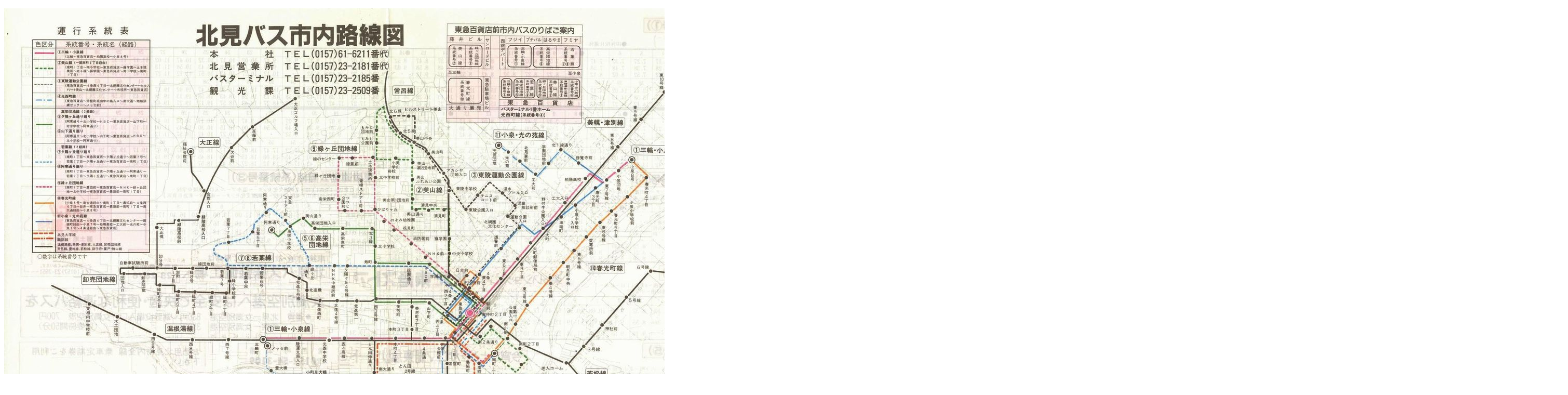

--- FILE ---
content_type: text/html
request_url: https://kakueki.info/1_sctb/33/19930520/19930520_sb.html
body_size: 667
content:
<?xml version="1.0" encoding="Shift_JIS"?>
<?xml-stylesheet type="text/xsl" href="../../style.css"?>
<!DOCTYPE html PUBLIC "-//W3C//DTD XHTML 1.0 Strict//EN" "http://www.w3.org/TR/xhtml1/DTD/xhtml1-strict.dtd">
<html xmlns="http://www.w3.org/1999/xhtml" xml:lang="ja" lang="ja">

<head>
 <meta http-equiv="Content-Type" content="text/html; charset=Shift_JIS" />
 <meta http-equiv="Content-Style-Type" content="text/css" />
 <title>1993-05-20改正_北見バス_市内線時刻表裏面</title>
</head>

<body>

<p><img src="19930520_sb.jpg" alt="1993-05-20改正_北見バス_市内線時刻表裏面" width="3012" height="957" /></p>

<p><a href="../../33.html" title="「北海道北見バス(旧：北見バス)」へ戻る">「北海道北見バス(旧：北見バス)」へ戻る</a></p>

</body>

</html>
